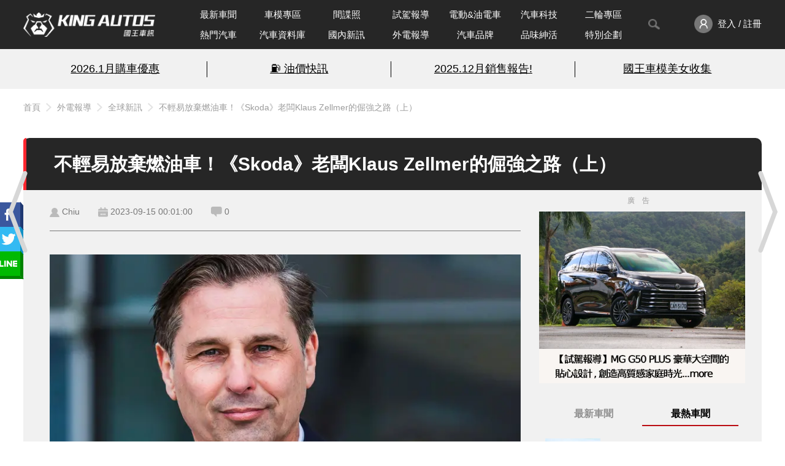

--- FILE ---
content_type: text/html; charset=UTF-8
request_url: https://www.kingautos.net/352089
body_size: 19210
content:
 <!DOCTYPE html>
<html lang="zh-TW">

<head>
            <title>不輕易放棄燃油車！《Skoda》老闆Klaus Zellmer的倔強之路（上）</title>
        <meta charset="UTF-8">
    <meta http-equiv="X-UA-Compatible" content="IE=edge">
    <meta name="viewport" content="width=device-width, initial-scale=1.0, minimum-scale=1">
    <meta name="keywords" content="汽車,試駕,跑車,房車,改裝,汽車配備,試車,賽車,車展,車評,汽車價格,汽車討論,汽車美容,cars,Auto">
    <meta name="description" content="近年在各車廠紛紛轉向電動車市場時，素有平民歐洲車之稱Skoda卻不著急作此決定，因為該車廠老闆認為，若能有客戶需要又能在法規允許的情況下，Skoda將持續提供汽油車給消費者選購。歐盟目前正積極推動各車廠，並要求在2035年停售所有燃油引擎車...">
    <link rel="shortcut icon" href="/images/favicon.ico">
            <meta property="fb:app_id" content="822495709255980" />
        <meta property="og:title" content="不輕易放棄燃油車！《Skoda》老闆Klaus Zellmer的倔強之路（上）" />
        <meta property="og:description" content="近年在各車廠紛紛轉向電動車市場時，素有平民歐洲車之稱Skoda卻不著急作此決定，因為該車廠老闆認為，若能有客戶需要又能在法規允許的情況下，Skoda將持續提供汽油車給消費者選購。歐盟目前正積極推動各車廠，並要求在2035年停售所有燃油引擎車..." />
        <meta property="og:url" content="https://www.kingautos.net/352089" />
        <meta property="og:image" content="https://img.kingautos.net/2023/37/3/qaCZn53F2qafpJ_Z1A.webp" />
        <link rel="canonical" href="https://www.kingautos.net/352089" />
        <link rel="stylesheet" href="/css/index.css?v=13">
            <link rel="stylesheet" href="/css/_single.css?v=4">
        <link rel="stylesheet" href="/css/popup-photo.css?v=2">
        <link rel="stylesheet" href="/css/plugins/slick.css">
    <link rel="stylesheet" href="/css/plugins/slick-theme.css">

        <link rel="stylesheet" href="/css/custom.css?v=1">
    <script src="https://ajax.googleapis.com/ajax/libs/jquery/3.6.0/jquery.min.js"></script>
    <script src="/js/index.js?v=11"></script>
            <script type="application/ld+json">
            {"@context":"https:\/\/schema.org","@type":"NewsArticle","headline":"\u4e0d\u8f15\u6613\u653e\u68c4\u71c3\u6cb9\u8eca\uff01\u300aSkoda\u300b\u8001\u95c6Klaus Zellmer\u7684\u5014\u5f37\u4e4b\u8def\uff08\u4e0a\uff09","image":["https:\/\/img.kingautos.net\/2023\/37\/3\/qaCZn53F2qafpJ_Z1A.webp"],"datePublished":"2023-09-15T00:01:00+08:00","dateModified":"2023-09-15T15:45:25+08:00","author":[{"@type":"Person","name":"Chiu","url":"https:\/\/www.kingautos.net\/post\/1717"}],"publisher":{"@type":"Organization","name":"\u570b\u738b\u8eca\u8a0a","url":"https:\/\/www.kingautos.net\/"},"isAccessibleForFree":true}        </script>
    </head>

<body>
                            <a href="/352133" title="上一則" class="prev_arw"></a>
                            <a href="/352117" title="下一則" class="next_arw"></a>
                <div class="wrap">
                    <div class="npbtn">
                                    <div class="page_prev">
                        <div class="pic_prev">
                            <a href="/352133" title="《Honda CR-V》保養項目公開｜國民好車不是叫假的">
                                <img src="https://images3.kingautos.net/2023/37/4/qaCZoMuRq6fQ1KOa1A-410x280.webp" title="《Honda CR-V》保養項目公開｜國民好車不是叫假的">
                                <span class="cover"></span>
                                <div class="prev_data">
                                    <span class="snp"></span>
                                    <p>《Honda CR-V》保養項目公開｜國民好車不是叫假的</p>
                                </div>
                            </a>
                        </div>
                    </div>
                                                    <div class="page_next">
                        <div class="pic_next" style="margin-right: -301px;">
                            <a href="/352117" title="這台車供不應求！《Toyota》增加產量仍須等車半年？">
                                <img src="https://images3.kingautos.net/2023/37/4/qaCZoKCVp6nR1JuboQ-410x280.webp" title="這台車供不應求！《Toyota》增加產量仍須等車半年？">
                                <span class="cover"></span>
                                <div class="next_data">
                                    <span class="snp"></span>
                                    <p>這台車供不應求！《Toyota》增加產量仍須等車半年？</p>
                                </div>
                            </a>
                        </div>
                    </div>
                            </div>
                <!-- header start -->
        <header>
            <div class="header-nav">
                <div class="header_inner container">
                    <div class="logo">
                        <a href="/" title="KING AUTOS">
                            <!-- <img src="/images/logo_pc.png" alt="logo"> -->
                        </a>
                    </div>
                    <nav class="menu">
                        <ul>
                            <li class="nav-wrapper">
                                <ul class="nav-list">
                                    <li class="menu_item ">
                                        <a href="/category/all">最新車聞</a>
                                    </li>
                                    <li class="menu_item">
                                        <a href="/category/auto_girl">車模專區</a>
                                    </li>
                                    <li class="menu_item ">
                                        <a href="/category/slideshow">間諜照</a>
                                    </li>
                                    <li class="menu_item ">
                                        <a href="/category/testdrive">試駕報導</a>
                                    </li>
                                    <li class="menu_item ">
                                        <a href="/category/electric">電動&油電車</a>
                                    </li>
                                                                            <li class="menu_item ">
                                            <a href="/category/technology">汽車科技</a>
                                        </li>
                                                                        <li class="menu_item ">
                                        <a href="/category/motobikes">二輪專區</a>
                                    </li>
                                    <li class="menu_item">
                                        <a href="/hot">熱門汽車</a>
                                    </li>
                                    <li class="menu_item ">
                                        <a href="/cardata">汽車資料庫</a>
                                    </li>
                                    <li class="menu_item ">
                                        <a href="/category/taiwan_hotpots">國內新訊</a>
                                    </li>
                                    <li class="menu_item ">
                                        <a href="/category/world_hotspots">外電報導</a>
                                    </li>
                                    <li class="menu_item ">
                                        <a href="/hot/brand">汽車品牌</a>
                                    </li>
                                    <li class="menu_item ">
                                        <a href="/category/about_life">品味紳活</a>
                                    </li>
                                    <li class="menu_item ">
                                        <a href="/category/special_projects">特別企劃</a>
                                    </li>
                                </ul>
                            </li>
                            <!--<li class="menu_item -->
                            <li>
                                <button id="toggleSearch"><img src="/images/search_gray_pc.png" /></button>
                                <div class="search-block">
                                    <div class="search-bar">
                                        <form action="/search">
                                            <input type="text" name="q" placeholder="Search" id="search_value">
                                            <button value="搜尋" type="submit" id="searchBtn"></button>
                                        </form>
                                        <a id="closeSearch" href="javascript:;"><img src="/images/icon-close-deep.svg" /></a>
                                    </div>
                                </div>
                            </li>
                            <li class="member-enter">
                                <a href="javascript:;" onclick="member_menu();">
                                    <img src="/images/member_pc.png" alt="">
                                                                            <span>登入 / 註冊</span>
                                                                    </a>
                                <ul class="member-menu" id="member_menu" style="display:none;">
                                    <li class="member-menu_item"><a href="/user/profiles">會員資料</a></li>
                                    <li class="member-menu_item"><a href="/user/article">我的文章</a></li>
                                    <li class="member-menu_item"><a href="javascript:;" onclick="logout();">登出</a></li>
                                </ul>
                            </li>
                        </ul>
                    </nav>
                </div>
            </div>
            <div class="words-bread">
                <div class="words-wrapper">
                    <div class="container top-words">
                        <!-- AD start -->
                        <div class="words-ad">
                            <ul><li><a href="/redirect.php?id=2729&c=index" target="_blank">2026.1月購車優惠</a></li><li><a href="/redirect.php?id=2727&c=index" target="_blank">⛽️ 油價快訊</a></li><li><a href="/redirect.php?id=2730&c=index" target="_blank">2025.12月銷售報告!</a></li><li class="n-border"><a href="/redirect.php?id=2711&c=index" target="_blank">國王車模美女收集</a></li></ul>
                        </div>
                        <!-- AD end -->
                    </div>
                </div>
                                    <div class="top-info">
                        <div class="top-info_inner container">
                            <div class="breadcrumb"><a href="/">首頁</a><a href="/category/world_hotspots">外電報導</a><a href="/category/global_news">全球新訊</a><a href="/352089">不輕易放棄燃油車！《Skoda》老闆Klaus Zellmer的倔強之路（上）</a></div>
                        </div>
                    </div>
                            </div>
        </header>
        <!-- header end -->    <link rel="stylesheet" href="/js/swiper.min.css">
    <style>
        .article_content table {
            border-left: 1px solid #5f5f5f;
            border-top: 1px solid #5f5f5f;
            width: 100%;
        }

        .article_content table tr td {
            border-right: 1px solid #5f5f5f;
            border-bottom: 1px solid #5f5f5f;
            height: 25px;
            vertical-align: middle;
            padding: 0 5px;
        }

        .cover {
            width: 100%;
            height: 168px;
            position: absolute;
            z-index: 1000;
            background-color: #1f1f1f;
            opacity: 0.8;
            box-sizing: border-box;
            overflow-y: hidden;
        }

        .cover .uploadarea {
            border: 2px dashed #ff0000;
            width: 100%;
            height: 100%;
            text-align: center;
            border-radius: 20px;
            color: #ebebeb;
        }

        #uploading_p {
            top: 45%;
            text-align: center;
        }
    </style>
    <script src="/js/swiper.min.js"></script>
    <script>
        $(document).ready(function() {
            var swiper = new Swiper('.swiper-container', {
                navigation: {
                    nextEl: '.swiper-button-next',
                    prevEl: '.swiper-button-prev',
                },
                pagination: {
                    el: '.swiper-pagination',
                    clickable: true
                }
            });
        });
    </script>
    <script async defer src="https://connect.facebook.net/zh_TW/sdk.js#xfbml=1&version=v17.0&appId=822495709255980&autoLogAppEvents=1"></script>

    <!-- popup-photo start -->
    <div class="popup-photo" style="display:none">
        <a href="javascript:;" class="btn_close" id="img_close" title="關閉視窗">關閉視窗</a>
        <div class="con">
            <!-- photo_left start -->
            <div class="photo_left">
                <!-- sitemaji_banner-w728 start -->
                <div class="sitemaji_banner-w728" id="ad115">
                </div>
                <!-- sitemaji_banner-w728 end -->
                <div class="photoBlock">
                    <div class="control-btn">
                        <a href="javascript:;" class="prev" title="上一張"></a>
                        <a href="javascript:;" class="next" title="下一張"></a>
                    </div>
                    <div class="photo">
                        <div class="info">
                            <h4></h4>
                            <span>5 / 9</span>
                        </div>
                        <img src="[data-uri]" title="" alt="">
                    </div>
                </div>
            </div>
            <!-- photo_left start -->

            <!-- photo_right start -->
            <div class="photo_right">
                <div class="ads" id="ad101"></div>
                <div class="ads" id="ad114"></div>
            </div>
            <!-- photo_left start -->
        </div>
    </div>
    <!-- popup-photo end -->

    <!-- main start -->
    <main>
        <div class="container">
                    </div>
        <div class="container">
            <section class="article-container">
                <div class="article_header">
                    <!--<div class="article-author_avatar">
                            <img src="/images/member/member_id_pc.png" />
                        </div>
                        <div class="article-author_info">
                            <span>作者：<a href="/post/1717">Chiu</a></span>
                        </div>
                        -->
                    <div>
                        <h1>不輕易放棄燃油車！《Skoda》老闆Klaus Zellmer的倔強之路（上）</h1>
                    </div>
                    <div class="shareteam" style="position: absolute; top: 110px;">
                        <a href="javascript:;" class="sharebtn"></a>
                        <ul class="shareList">
                            <li><a href="javascript:;" class="fb"></a></li>
                            <li><a href="javascript:;" class="twitter"></a></li>
                            <li><a href="javascript:;" class="lineShare"></a></li>
                        </ul>
                    </div>
                </div>
                <div class="article-container_outer">
                    <!-- ARTICLE MAIN start -->
                    <div class="article_main col-left">
                        <!--<div><h1>不輕易放棄燃油車！《Skoda》老闆Klaus Zellmer的倔強之路（上）</h1></div>-->
                        <div class="article_status">
                            <div class="article_info">
                                <div class="article_author_new"><a href="/post/1717">Chiu</a></div>
                                <div class="article_datetime">2023-09-15 00:01:00</div>
                                <div class="article_comments" onclick="location.href = '#c_anchor';" style="cursor: pointer;">0</div>
                            </div>
                            <div class="article_views">
                                &nbsp
                                <!--<div class="article_fontsize">
                                        <a class="article-fontsize_s active" href="javascript:;">A</a>
                                        <a class="article-fontsize_b" href="javascript:;">A<span>+</span></a>
                                    </div>-->
                            </div>
                        </div>
                                                <!-- ARTICLE CONTENT start -->
                        <div class="article_content">
                            <p><img src="https://images3.kingautos.net/2023/37/3/qaCZn53F2qafpJ_Z1A.webp" alt="Klaus Zellmer（圖片來源：Skoda)" /></p>
<p class="imgSource">Klaus Zellmer（圖片來源：Skoda)<br /><br /></p>
<p>近年在各車廠紛紛轉向電動車市場時，素有平民歐洲車之稱Skoda卻不著急作此決定，因為該車廠老闆認為，若能有客戶需要又能在法規允許的情況下，Skoda將持續提供汽油車給消費者選購。</p>
<p></p>
<p>歐盟目前正積極推動各車廠，並要求在2035年停售所有燃油引擎車款時，Skoda卻不想輕易放棄此ICE車型，該廠老闆Klaus Zellmer表示：「公司將在未來兩年內推出六款新電動汽車，後續還會推出更多電動汽車，目標是到2030 年其歐洲銷量的50%至70%是電動車。」</p>
<p></p>
<p>Klaus Zellmer也認為，不應該因電動車而輕易放棄汽油車：「雖歐盟曾表態2035年開始只能販售電動車，不過在這之前我們得做好計畫，消費者將根據充電基礎設施、心理、里程焦慮等因素做出決定，而作為汽車製造商就是得滿足此偏好，在準備好之前我們將不會停售汽油車。」</p>
<p></p>
<p><span style="color: #e03e2d;"><strong>延伸閱讀</strong></span></p>
<ul>
<li><span style="color: #e03e2d;"><strong>
<a href="https://www.kingautos.net/352098">不輕易放棄燃油車！《Skoda》老闆Klaus Zellmer的倔強之路（下）</a></strong></span></li>
</ul>
                            <script type="text/javascript" src="/i.php?sid=352089&t=p&_=1769164788"></script>
                        </div>

                        <!-- ARTICLE CONTENT end -->
                                                    <!-- ARTICLE TAGS start -->
                            <div class="article_tags">
                                <h4>文章關鍵字：</h4>
                                <div class="article-tag_list">
                                    <a class="article_tag" href="/tag/電動車">電動車</a><a class="article_tag" href="/tag/skoda">Skoda </a><a class="article_tag" href="/tag/klaus-zellmer">Klaus Zellmer</a><a class="article_tag" href="/tag/汽油車">汽油車</a>                                </div>
                            </div>
                            <!-- ARTICLE TAGS end -->
                                                <div class="article_actions">
                            <a class="article_action action_fb" href="https://www.facebook.com/kingautoz" target="_blank">
                                <img src="/images/icon-like.svg">加入粉絲團
                            </a>
                            <a class="article_action action_line" href="https://page.line.me/mmz7581l" target="_blank">
                                <img src="/images/icon-line-white.svg">加入好友
                            </a>
                            <a class="article_action action_ig" href="https://www.instagram.com/kingautos" target="_blank">
                                <img src="/images/icon-ig.svg">追蹤IG
                            </a>
                            <button class="article_action action_comment" onclick="scrollToComment()">
                                <img src="/images/icon-comment.svg">留言去
                            </button>
                        </div>
                        <div class="fbComments">
                            <div class="fb-comments" data-href="https://www.kingautos.net/352089" data-width="100%" data-numposts="5"></div>
                        </div>
                        <div class="ads">
                            <a href="/redirect.php?id=2740&c=index" target="_blank"><img src="https://images3.kingautos.net/up/2026/03/mpqalsmTx8THkcjGxpSXl9yTnJGR.webp" scrolling="no" border="0" alt="kingautos" title="kingautos"></a>                            <div class="a-text">廣告</div>
                        </div>
                        <div class="article_relate">
                            <div class="title section-title">
                                <h2>相關新聞推薦</h2>
                                <span>RELATED ARTICLES</span>
                            </div>
                            <div>
                                <ul class="relate-news">
                                                                            <li>
                                            <a href="/361562">
                                                <div class="news-preview"><img src="https://images3.kingautos.net/2025/06/6/qaLKpMrF2Kak1pzOnw-243x152.webp"></div>
                                                <div class="news-content">
                                                    <div>
                                                        <h5>Toyota日本推小改GR Corolla｜他國事務但依舊香</h5>
                                                    </div>
                                                </div>
                                            </a>
                                        </li>
                                                                            <li>
                                            <a href="/361830">
                                                <div class="news-preview"><img src="https://images3.kingautos.net/2025/09/1/qaLL0MyU19XTrJubnw-243x152.webp"></div>
                                                <div class="news-content">
                                                    <div>
                                                        <h5>為何Mercedes-Benz 依舊積極的想推出更入門的G-Class ?</h5>
                                                    </div>
                                                </div>
                                            </a>
                                        </li>
                                                                            <li>
                                            <a href="/365202">
                                                <div class="news-preview"><img src="https://images3.kingautos.net/2025/37/1/qaPL06DEqdihpZvNpA-243x152.webp"></div>
                                                <div class="news-content">
                                                    <div>
                                                        <h5>2025 IAA車展｜新世代《BMW i3》明年發表 外型與大改款3 Series就像同個模子印出來</h5>
                                                    </div>
                                                </div>
                                            </a>
                                        </li>
                                                                            <li>
                                            <a href="/364584">
                                                <div class="news-preview"><img src="https://images3.kingautos.net/2025/31/5/qaOh0ZjH2aeo2JzMog-243x152.webp"></div>
                                                <div class="news-content">
                                                    <div>
                                                        <h5>Lexus UX 全車系將全面停產，將由新世代 LBX 接棒品牌入門休旅角色</h5>
                                                    </div>
                                                </div>
                                            </a>
                                        </li>
                                                                            <li>
                                            <a href="/366881">
                                                <div class="news-preview"><img src="https://images3.kingautos.net/2026/03/1/qaSfopzFqdbTqJ-PoQ-243x152.webp"></div>
                                                <div class="news-content">
                                                    <div>
                                                        <h5>《Kia EV2》開創純電小休旅新標竿｜E-GMP平台新作 可跑448公里 具備V2L外部供電</h5>
                                                    </div>
                                                </div>
                                            </a>
                                        </li>
                                                                            <li>
                                            <a href="/363923">
                                                <div class="news-preview"><img src="https://images3.kingautos.net/2025/25/0/qaOeppmTrKvR1qTL1A-243x152.webp"></div>
                                                <div class="news-content">
                                                    <div>
                                                        <h5>《Nissan Murano》賣不動 暫時不改款</h5>
                                                    </div>
                                                </div>
                                            </a>
                                        </li>
                                                                            <li>
                                            <a href="/361149">
                                                <div class="news-preview"><img src="https://images3.kingautos.net/2025/03/1/qaKhosmWqdalqc-Mnw-243x152.webp"></div>
                                                <div class="news-content">
                                                    <div>
                                                        <h5>老車狂吼｜義式蠻牛Lamborghini Murciélago </h5>
                                                    </div>
                                                </div>
                                            </a>
                                        </li>
                                                                            <li>
                                            <a href="/362928">
                                                <div class="news-preview"><img src="https://images3.kingautos.net/2025/17/3/qaOZpqDHrqjTqp6cog-243x152.webp"></div>
                                                <div class="news-content">
                                                    <div>
                                                        <h5>和泰規劃導入中｜大改款《Lexus ES》更有旗艦車扮相 首次推出2.0升油電與電動車</h5>
                                                    </div>
                                                </div>
                                            </a>
                                        </li>
                                                                    </ul>
                            </div>
                        </div>
                        <!-- YOU MAY ALSO LIKE start -->
                        <section class="m-articles">
                            <div class="title section-title">
                                <h2>品牌相關文章</h2>
                                <span>RELATED ARTICLES</span>
                            </div>
                            <div>
                                <ul class="brand_relate">
                                                                            <li>
                                            <a href="/348683">
                                                <div class="news-preview"><img src="https://images3.kingautos.net/2023/01/09/l57DzZrNlqLGncSdmcKiv6a9rqyz-243x152.JPG"></div>
                                                <div class="news-content">
                                                    <div>
                                                        <h5>全台唯一10氣囊｜性能旅行車《Skoda Octavia Combi RS》159.9萬元起 房車同步登場 預計Q3交車</h5>
                                                    </div>
                                                </div>
                                            </a>
                                        </li>
                                                                            <li>
                                            <a href="/366367">
                                                <div class="news-preview"><img src="https://images3.kingautos.net/2025/50/2/qaScpciV19Wgq6GfoQ-243x152.webp"></div>
                                                <div class="news-content">
                                                    <div>
                                                        <h5>《Skoda》年式更新｜Kodiaq多通風椅 Superb自動停車</h5>
                                                    </div>
                                                </div>
                                            </a>
                                        </li>
                                                                            <li>
                                            <a href="/352582">
                                                <div class="news-preview"><img src="https://images3.kingautos.net/2023/40/4/qaCa05qTpdnT16KcpQ-243x152.webp"></div>
                                                <div class="news-content">
                                                    <div>
                                                        <h5>《Skoda Enyaq》歐洲更新年式｜馬力升級續航增長</h5>
                                                    </div>
                                                </div>
                                            </a>
                                        </li>
                                                                            <li>
                                            <a href="/364262">
                                                <div class="news-preview"><img src="https://images3.kingautos.net/2025/28/6/qaOgn8qR16rRqKDOnw-243x152.webp"></div>
                                                <div class="news-content">
                                                    <div>
                                                        <h5>《Skoda》新莊服務中心啟用 持續深耕台灣</h5>
                                                    </div>
                                                </div>
                                            </a>
                                        </li>
                                                                            <li>
                                            <a href="/359596">
                                                <div class="news-preview"><img src="https://images3.kingautos.net/2024/42/1/qaKZ0cqTrNnRpcyZ0g-243x152.webp"></div>
                                                <div class="news-content">
                                                    <div>
                                                        <h5>Škoda將Enyaq Coupé RS爆改成一台超帥賽車！同時非常環保</h5>
                                                    </div>
                                                </div>
                                            </a>
                                        </li>
                                                                            <li>
                                            <a href="/362729">
                                                <div class="news-preview"><img src="https://images3.kingautos.net/2025/15/0/qaLP0MrDpamfp5ucpg-243x152.webp"></div>
                                                <div class="news-content">
                                                    <div>
                                                        <h5>Skoda純電Kodiaq大棕熊來了！軸距有望突破3米 續航上看600公里</h5>
                                                    </div>
                                                </div>
                                            </a>
                                        </li>
                                                                            <li>
                                            <a href="/363262">
                                                <div class="news-preview"><img src="https://images3.kingautos.net/2025/20/4/qaObo5yYrq2lqZ_a0A-243x152.webp"></div>
                                                <div class="news-content">
                                                    <div>
                                                        <h5>Skoda推出小改款Enyaq RS性能版，打造最強純電性能休旅</h5>
                                                    </div>
                                                </div>
                                            </a>
                                        </li>
                                                                            <li>
                                            <a href="/360251">
                                                <div class="news-preview"><img src="https://images3.kingautos.net/2024/47/4/qaKc06CUqaeopZvPoA-243x152.webp"></div>
                                                <div class="news-content">
                                                    <div>
                                                        <h5>《Skoda Enyaq》台灣唯一170萬級距 續航里程超過600公里電動車</h5>
                                                    </div>
                                                </div>
                                            </a>
                                        </li>
                                                                    </ul>
                            </div>
                        </section>
                        <!-- YOU MAY ALSO LIKE end -->
                        <div class="article_functions">
                                                            <div class="article-functions_group functions-group_end">
                                                                    </div>
                                                    </div>
                        <!-- ARTICLE COMMENT start -->
                        <div class="article-comment_container">
                                                            <div id="article-comment_editor">
                                    <div class="cover d-none" id="file_holder">
                                        <div class="uploadarea" id="uploadarea">
                                            <p id="uploading_p">請將圖片拖曳至框線內</p>
                                        </div>
                                    </div>
                                    <div id="editor"></div><textarea id="html_code" style="display:none;"></textarea>
                                </div>
                                                        <div class="editors_btns">
                                <div class="article-functions_group">
                                    <a class="article-function_back" id="c_anchor" href="/category/global_news">
                                        <img src="/images/article_list/back_list@2x.png" />
                                        <span>全球新訊</span>
                                    </a>
                                </div>
                                                                    <div class="editors-btns_group">
                                        <!--<a class="editor_icon" href="javascript:;"><img src="/images/article_emoji.png" /></a>-->
                                        <!--<a class="editor_icon" href="javascript:;" onclick="check_img();"><img src="/images/article_image.png" /></a>-->
                                        <input type="file" id="img_upload" accept="image/*" onchange="uploadFile(this.files)" style="display:none;">
                                        <!--<a class="editor_icon" href="javascript:;"><label class="button" for="img_upload"><img src="/images/article_image.png" /></label></a>-->
                                        <a class="editor_submit btn btn-red" href="javascript:;" id="send_comment">送出</a>
                                    </div>
                                                            </div>
                                                            <div id="article-comment_textarea"></div>
                                                                                    </div>
                        <!-- ARTICLE COMMENT end -->
                    </div>
                    <!-- ARTICLE MAIN end -->
                    <aside class="col-right">
                        <div class="right-container">
                            <div class="ads">
                                <a href="/redirect.php?id=2740&c=index" target="_blank"><img src="https://images3.kingautos.net/up/2026/03/mpqalsmTx8THkcjGxpSXl9yTnJGR.webp" scrolling="no" border="0" alt="kingautos" title="kingautos"></a>                                <div class="a-text">廣告</div>
                            </div>

                            <!-- 新聞&討論 -->
                            <section class="article_h-topics live">
                                <div class="container">
                                    <div class="article-tabs">
                                        <label for="r_news">最新車聞</label>
                                        <label class="active" for="r_hotcars">最熱車聞</label>
                                                                            </div>
                                    <input type="radio" id="r_news" name="topics" />
                                    <input type="radio" id="r_hotcars" name="topics" checked />
                                                                        <div class="list-row" id="list_news">
                                        <div class="news-list">
                                            <ul class="news-list_content">
                                                                                                    <li>
                                                        <a href="/367069" target="_blank">
                                                            <div class="news-list_item">
                                                                <div class="news-list_img"><img src="https://images3.kingautos.net/2025/20/6/qaObpc2a2amgq8_f0Q-243x152.webp" /></div>
                                                                <div><span>美製車還沒來 國產車先降！《Hyundai Mufasa》降2萬 只比Corolla Cross貴5萬</span></div>
                                                            </div>
                                                        </a>
                                                    </li>
                                                                                                    <li>
                                                        <a href="/367066" target="_blank">
                                                            <div class="news-list_item">
                                                                <div class="news-list_img"><img src="https://images3.kingautos.net/2026/04/5/qaSgoZma1tWl1c6hoA-243x152.webp" /></div>
                                                                <div><span>《Ford》攜手Red Bull 目標2026 F1世界冠軍</span></div>
                                                            </div>
                                                        </a>
                                                    </li>
                                                                                                    <li>
                                                        <a href="/367063" target="_blank">
                                                            <div class="news-list_item">
                                                                <div class="news-list_img"><img src="https://images3.kingautos.net/2026/04/5/qaSgoZjC26vVpJ6hpw-243x152.webp" /></div>
                                                                <div><span>BMW M純電新紀元｜聲浪與動力工程大揭密</span></div>
                                                            </div>
                                                        </a>
                                                    </li>
                                                                                                    <li>
                                                        <a href="/367060" target="_blank">
                                                            <div class="news-list_item">
                                                                <div class="news-list_img"><img src="https://images3.kingautos.net/2026/04/5/qaSgoZfE2dnU16SZ0w-243x152.webp" /></div>
                                                                <div><span>《Porsche 992.2 GT3 RS》恐改用渦輪 GT家族界線越來越淡</span></div>
                                                            </div>
                                                        </a>
                                                    </li>
                                                                                                    <li>
                                                        <a href="/367057" target="_blank">
                                                            <div class="news-list_item">
                                                                <div class="news-list_img"><img src="https://images3.kingautos.net/2026/04/5/qaSgoM3CpqSk1Z_gnw-243x152.webp" /></div>
                                                                <div><span>力抗RAV4！小改款《Nissan X-Trail》現身台灣 最快上半年上市</span></div>
                                                            </div>
                                                        </a>
                                                    </li>
                                                                                                    <li>
                                                        <a href="/367055" target="_blank">
                                                            <div class="news-list_item">
                                                                <div class="news-list_img"><img src="https://images3.kingautos.net/2026/04/5/qaSgoMyX1q2lp9HKow-243x152.webp" /></div>
                                                                <div><span>台灣獨有！車美仕推出《Toyota RAV4》後排娛樂系統...等配備</span></div>
                                                            </div>
                                                        </a>
                                                    </li>
                                                                                                    <li>
                                                        <a href="/367002" target="_blank">
                                                            <div class="news-list_item">
                                                                <div class="news-list_img"><img src="https://images3.kingautos.net/2026/04/2/qaSf1JiapqinpdHMpw-243x152.webp" /></div>
                                                                <div><span>Mazda 在歐洲電動車戰場的轉彎：6e意外成了吸客新王牌</span></div>
                                                            </div>
                                                        </a>
                                                    </li>
                                                                                                    <li>
                                                        <a href="/367054" target="_blank">
                                                            <div class="news-list_item">
                                                                <div class="news-list_img"><img src="https://images3.kingautos.net/2026/04/5/qaSgoMuTpaSkpKHPnw-243x152.webp" /></div>
                                                                <div><span>《Ford》收購Suzuki工廠 深化泰國製造佈局 打造東南亞戰略出口樞紐｜泰國東部經濟走廊發酵？！</span></div>
                                                            </div>
                                                        </a>
                                                    </li>
                                                                                                    <li>
                                                        <a href="/367052" target="_blank">
                                                            <div class="news-list_item">
                                                                <div class="news-list_img"><img src="https://images3.kingautos.net/2026/04/4/qaSgoJeV162nqM6ZpA-243x152.webp" /></div>
                                                                <div><span>時尚潮流｜木村拓哉 代言 OWNDAYS 多焦點眼鏡　顛覆老花眼鏡顯老印象、視力顏值一次到位</span></div>
                                                            </div>
                                                        </a>
                                                    </li>
                                                                                                    <li>
                                                        <a href="/367046" target="_blank">
                                                            <div class="news-list_item">
                                                                <div class="news-list_img"><img src="https://images3.kingautos.net/2026/04/4/qaSgn82aq6XRqJufoQ-243x152.webp" /></div>
                                                                <div><span>世界紀錄駛入台北街頭！Mercedes-AMG CONCEPT GT XX 驚喜閃現 性能新次元特展週末登陸松菸</span></div>
                                                            </div>
                                                        </a>
                                                    </li>
                                                                                            </ul>
                                        </div>
                                    </div>
                                    <div class="list-row" id="list_hotcars">
                                        <div class="news-list">
                                            <ul class="news-list_content">
                                                                                                    <li>
                                                        <a href="/366954" target="_blank">
                                                            <div class="news-list_item">
                                                                <div class="news-list_img"><img src="https://images3.kingautos.net/2026/03/4/qaSfp5fCpaan1Zuapw-243x152.webp" /></div>
                                                                <div><span>真的不無聊！《Ford Mustang Dark Horse SC》V8機增 爽榨815匹馬力</span></div>
                                                            </div>
                                                        </a>
                                                    </li>
                                                                                                    <li>
                                                        <a href="/366815" target="_blank">
                                                            <div class="news-list_item">
                                                                <div class="news-list_img"><img src="https://images3.kingautos.net/2026/02/4/qaSe1JmS19XSp6PN0w-243x152.webp" /></div>
                                                                <div><span>價格再往上推，本田 Civic Type R 正式跨過「性能信仰稅」門檻的一年</span></div>
                                                            </div>
                                                        </a>
                                                    </li>
                                                                                                    <li>
                                                        <a href="/366945" target="_blank">
                                                            <div class="news-list_item">
                                                                <div class="news-list_img"><img src="https://images3.kingautos.net/2026/03/4/qaSfpp_R26mopdCgng-243x152.webp" /></div>
                                                                <div><span>六代《Toyota RAV4》旗艦版試駕報導｜配備最有誠意 油耗最優異</span></div>
                                                            </div>
                                                        </a>
                                                    </li>
                                                                                                    <li>
                                                        <a href="/366902" target="_blank">
                                                            <div class="news-list_item">
                                                                <div class="news-list_img"><img src="https://images3.kingautos.net/2026/03/2/qaSfo8mV2KjUo6Scpg-243x152.webp" /></div>
                                                                <div><span>間接判油車死刑？！Honda明年換新廠徽 不包含油車</span></div>
                                                            </div>
                                                        </a>
                                                    </li>
                                                                                                    <li>
                                                        <a href="/366888" target="_blank">
                                                            <div class="news-list_item">
                                                                <div class="news-list_img"><img src="https://images3.kingautos.net/2026/03/1/qaSfoqDEqKjVpNHLoQ-243x152.webp" /></div>
                                                                <div><span>魂動美學的新經典！《Mazda》全新Navy Blue Mica車色 大改款CX-5領銜導入</span></div>
                                                            </div>
                                                        </a>
                                                    </li>
                                                                                                    <li>
                                                        <a href="/367001" target="_blank">
                                                            <div class="news-list_item">
                                                                <div class="news-list_img"><img src="https://images3.kingautos.net/2026/04/2/qaSf1JiUrq2j2Jyfnw-243x152.webp" /></div>
                                                                <div><span>多連桿太複雜！《Porsche》葉片彈簧懸吊專利圖曝光</span></div>
                                                            </div>
                                                        </a>
                                                    </li>
                                                                                                    <li>
                                                        <a href="/366908" target="_blank">
                                                            <div class="news-list_item">
                                                                <div class="news-list_img"><img src="https://images3.kingautos.net/2026/03/2/qaSfo83Eq6jS1dDPoQ-243x152.webp" /></div>
                                                                <div><span>大改款Toyota RAV4降價上市 首搭 TSS 4.0、五代油電系統 智聯科技全面武裝</span></div>
                                                            </div>
                                                        </a>
                                                    </li>
                                                                                                    <li>
                                                        <a href="/366971" target="_blank">
                                                            <div class="news-list_item">
                                                                <div class="news-list_img"><img src="https://images3.kingautos.net/2026/03/0/qaSf0cyapqSmqp7Mpw-243x152.webp" /></div>
                                                                <div><span>中國人不買了！《Porsche》全球銷量16年來最大下滑</span></div>
                                                            </div>
                                                        </a>
                                                    </li>
                                                                                                    <li>
                                                        <a href="/366961" target="_blank">
                                                            <div class="news-list_item">
                                                                <div class="news-list_img"><img src="https://images3.kingautos.net/2026/03/5/qaSfz5nEpqrQqaKaoQ-243x152.webp" /></div>
                                                                <div><span>要大改款了？！中國《Honda Fit》只賣限量煥新版 約台幣30萬</span></div>
                                                            </div>
                                                        </a>
                                                    </li>
                                                                                                    <li>
                                                        <a href="/366865" target="_blank">
                                                            <div class="news-list_item">
                                                                <div class="news-list_img"><img src="https://images3.kingautos.net/2026/02/6/qaSfn82R26ah1tGd0Q-243x152.webp" /></div>
                                                                <div><span>18 年後得利卡再進化，Mitsubishi Delica D:5 用更硬派的外型與科技，證明露營神車還沒打算退休</span></div>
                                                            </div>
                                                        </a>
                                                    </li>
                                                                                            </ul>
                                        </div>
                                    </div>
                                                                        <a class="aside-more-cars" href="/category/all">更多車聞&nbsp;&gt;</a>
                                </div>
                            </section>
                            <!--
                            <section class="aside-hot-cars">
                                <div class="title red-line">
                                    <h2>熱門汽車</h2>
                                    <span>HOT CAR</span>
                                </div>
                                <ol>
                                                                    </ol>
                                <a class="aside-more-cars" href="/hot">更多汽車&nbsp;&gt;</a>
                            </section>
                                    -->
                            <section class="aside-brands">
                                <div class="title red-line">
                                    <h2>品牌文章</h2>
                                    <span>BRAND</span>
                                </div>
                                <ul class="brands">
                                    <li class="brand">
<a href="/article/acura">
<img src="/images/mark/acura.webp" alt="Acura"/>
<span>Acura</span>
</a>
</li>
<li class="brand">
<a href="/article/alfa-romeo">
<img src="/images/mark/alfa-romeo.webp" alt="Alfa-Romeo"/>
<span>Alfa-Romeo</span>
</a>
</li>
<li class="brand">
<a href="/article/aston-martin">
<img src="/images/mark/aston-martin.webp" alt="Aston-Martin"/>
<span>Aston-Martin</span>
</a>
</li>
<li class="brand">
<a href="/article/audi">
<img src="/images/mark/audi.webp" alt="Audi"/>
<span>Audi</span>
</a>
</li>
<li class="brand">
<a href="/article/bentley">
<img src="/images/mark/bentley.webp" alt="Bentley"/>
<span>Bentley</span>
</a>
</li>
<li class="brand">
<a href="/article/bmw">
<img src="/images/mark/bmw.webp" alt="BMW"/>
<span>BMW</span>
</a>
</li>
<li class="brand">
<a href="/article/bugatti">
<img src="/images/mark/bugatti.webp" alt="Bugatti"/>
<span>Bugatti</span>
</a>
</li>
<li class="brand">
<a href="/article/cadillac">
<img src="/images/mark/cadillac.webp" alt="Cadillac"/>
<span>Cadillac</span>
</a>
</li>
<li class="brand">
<a href="/article/chevrolet">
<img src="/images/mark/chevrolet.webp" alt="Chevrolet"/>
<span>Chevrolet</span>
</a>
</li>
<li class="brand">
<a href="/article/chrysler">
<img src="/images/mark/chrysler.webp" alt="Chrysler"/>
<span>Chrysler</span>
</a>
</li>
<li class="brand">
<a href="/article/citroen">
<img src="/images/mark/citroen.webp" alt="Citroen"/>
<span>Citroen</span>
</a>
</li>
<li class="brand">
<a href="/article/cmc">
<img src="/images/mark/cmc.webp" alt="CMC"/>
<span>CMC</span>
</a>
</li>
<li class="brand">
<a href="/article/daihatsu">
<img src="/images/mark/daihatsu.webp" alt="Daihatsu"/>
<span>Daihatsu</span>
</a>
</li>
<li class="brand">
<a href="/article/dodge">
<img src="/images/mark/dodge.webp" alt="Dodge"/>
<span>Dodge</span>
</a>
</li>
<li class="brand">
<a href="/article/ds">
<img src="/images/mark/ds.webp" alt="DS"/>
<span>DS</span>
</a>
</li>
<li class="brand">
<a href="/article/ferrari">
<img src="/images/mark/ferrari.webp" alt="Ferrari"/>
<span>Ferrari</span>
</a>
</li>
<li class="brand">
<a href="/article/fiat">
<img src="/images/mark/fiat.webp" alt="Fiat"/>
<span>Fiat</span>
</a>
</li>
<li class="brand">
<a href="/article/ford">
<img src="/images/mark/ford.webp" alt="Ford"/>
<span>Ford</span>
</a>
</li>
<li class="brand">
<a href="/article/hino">
<img src="/images/mark/hino.webp" alt="Hino"/>
<span>Hino</span>
</a>
</li>
<li class="brand">
<a href="/article/honda">
<img src="/images/mark/honda.webp" alt="Honda"/>
<span>Honda</span>
</a>
</li>
<li class="brand">
<a href="/article/hyundai">
<img src="/images/mark/hyundai.webp" alt="Hyundai"/>
<span>Hyundai</span>
</a>
</li>
<li class="brand">
<a href="/article/infiniti">
<img src="/images/mark/infiniti.webp" alt="Infiniti"/>
<span>Infiniti</span>
</a>
</li>
<li class="brand">
<a href="/article/isuzu">
<img src="/images/mark/isuzu.webp" alt="Isuzu"/>
<span>Isuzu</span>
</a>
</li>
<li class="brand">
<a href="/article/jaguar">
<img src="/images/mark/jaguar.webp" alt="Jaguar"/>
<span>Jaguar</span>
</a>
</li>
<li class="brand">
<a href="/article/jeep">
<img src="/images/mark/jeep.webp" alt="Jeep"/>
<span>Jeep</span>
</a>
</li>
<li class="brand">
<a href="/article/kia">
<img src="/images/mark/kia.webp" alt="Kia"/>
<span>Kia</span>
</a>
</li>
<li class="brand">
<a href="/article/koenigsegg">
<img src="/images/mark/koenigsegg.webp" alt="Koenigsegg"/>
<span>Koenigsegg</span>
</a>
</li>
<li class="brand">
<a href="/article/lamborghini">
<img src="/images/mark/lamborghini.webp" alt="Lamborghini"/>
<span>Lamborghini</span>
</a>
</li>
<li class="brand">
<a href="/article/land-rover">
<img src="/images/mark/land-rover.webp" alt="Land-Rover"/>
<span>Land-Rover</span>
</a>
</li>
<li class="brand">
<a href="/article/lexus">
<img src="/images/mark/lexus.webp" alt="Lexus"/>
<span>Lexus</span>
</a>
</li>
<li class="brand">
<a href="/article/lotus">
<img src="/images/mark/lotus.webp" alt="Lotus"/>
<span>Lotus</span>
</a>
</li>
<li class="brand">
<a href="/article/luxgen">
<img src="/images/mark/luxgen.webp" alt="Luxgen"/>
<span>Luxgen</span>
</a>
</li>
<li class="brand">
<a href="/article/maserati">
<img src="/images/mark/maserati.webp" alt="Maserati"/>
<span>Maserati</span>
</a>
</li>
<li class="brand">
<a href="/article/mazda">
<img src="/images/mark/mazda.webp" alt="Mazda"/>
<span>Mazda</span>
</a>
</li>
<li class="brand">
<a href="/article/mclaren">
<img src="/images/mark/mclaren.webp" alt="McLaren"/>
<span>McLaren</span>
</a>
</li>
<li class="brand">
<a href="/article/mercedes-benz">
<img src="/images/mark/mercedes-benz.webp" alt="Mercedes-Benz"/>
<span>Mercedes-Benz</span>
</a>
</li>
<li class="brand">
<a href="/article/mg">
<img src="/images/mark/mg.webp" alt="MG"/>
<span>MG</span>
</a>
</li>
<li class="brand">
<a href="/article/mini">
<img src="/images/mark/mini.webp" alt="Mini"/>
<span>Mini</span>
</a>
</li>
<li class="brand">
<a href="/article/mitsubishi">
<img src="/images/mark/mitsubishi.webp" alt="Mitsubishi"/>
<span>Mitsubishi</span>
</a>
</li>
<li class="brand">
<a href="/article/nissan">
<img src="/images/mark/nissan.webp" alt="Nissan"/>
<span>Nissan</span>
</a>
</li>
<li class="brand">
<a href="/article/opel">
<img src="/images/mark/opel.webp" alt="Opel"/>
<span>Opel</span>
</a>
</li>
<li class="brand">
<a href="/article/peugeot">
<img src="/images/mark/peugeot.webp" alt="Peugeot"/>
<span>Peugeot</span>
</a>
</li>
<li class="brand">
<a href="/article/porsche">
<img src="/images/mark/porsche.webp" alt="Porsche"/>
<span>Porsche</span>
</a>
</li>
<li class="brand">
<a href="/article/ram">
<img src="/images/mark/ram.webp" alt="RAM"/>
<span>RAM</span>
</a>
</li>
<li class="brand">
<a href="/article/renault">
<img src="/images/mark/renault.webp" alt="Renault"/>
<span>Renault</span>
</a>
</li>
<li class="brand">
<a href="/article/rolls-royce">
<img src="/images/mark/rolls-royce.webp" alt="Rolls-Royce"/>
<span>Rolls-Royce</span>
</a>
</li>
<li class="brand">
<a href="/article/seat">
<img src="/images/mark/seat.webp" alt="Seat"/>
<span>Seat</span>
</a>
</li>
<li class="brand">
<a href="/article/skoda">
<img src="/images/mark/skoda.webp" alt="skoda"/>
<span>skoda</span>
</a>
</li>
<li class="brand">
<a href="/article/smart">
<img src="/images/mark/smart.webp" alt="Smart"/>
<span>Smart</span>
</a>
</li>
<li class="brand">
<a href="/article/ssangyong">
<img src="/images/mark/ssangyong.webp" alt="SsangYong"/>
<span>SsangYong</span>
</a>
</li>
<li class="brand">
<a href="/article/subaru">
<img src="/images/mark/subaru.webp" alt="Subaru"/>
<span>Subaru</span>
</a>
</li>
<li class="brand">
<a href="/article/suzuki">
<img src="/images/mark/suzuki.webp" alt="Suzuki"/>
<span>Suzuki</span>
</a>
</li>
<li class="brand">
<a href="/article/tesla">
<img src="/images/mark/tesla.webp" alt="Tesla"/>
<span>Tesla</span>
</a>
</li>
<li class="brand">
<a href="/article/toyota">
<img src="/images/mark/toyota.webp" alt="Toyota"/>
<span>Toyota</span>
</a>
</li>
<li class="brand">
<a href="/article/volkswagen">
<img src="/images/mark/volkswagen.webp" alt="Volkswagen"/>
<span>Volkswagen</span>
</a>
</li>
<li class="brand">
<a href="/article/volvo">
<img src="/images/mark/volvo.webp" alt="Volvo"/>
<span>Volvo</span>
</a>
</li>
<li class="brand">
<a href="/article/vwcv">
<img src="/images/mark/vwcv.webp" alt="VWCV"/>
<span>VWCV</span>
</a>
</li>
                                </ul>
                            </section>

                            <div class="ads">
                                <a href="/redirect.php?id=2752&c=index" target="_blank"><img src="https://images3.kingautos.net/up/2026/03/mpqamsqUmpGUxZaZxZSXl9yTnJGS.webp" scrolling="no" border="0" alt="kingautos" title="kingautos"></a>                                <div class="a-text">廣告</div>
                            </div>
                            <!-- fb嵌入 -->
                            <div class="aside-fb">
                                <div id="fb-root"></div>
                                <script async defer crossorigin="anonymous" src="https://connect.facebook.net/zh_TW/sdk.js#xfbml=1&version=v15.0&appId=1222826824901735&autoLogAppEvents=1" nonce="KZcxKb8u"></script>
                                <div class="fb-page" data-href="https://www.facebook.com/kingautoz/" data-tabs="timeline" data-width="336" data-height="470" data-small-header="false" data-adapt-container-width="true" data-hide-cover="false" data-show-facepile="true">
                                    <blockquote cite="https://www.facebook.com/kingautoz/" class="fb-xfbml-parse-ignore"><a href="https://www.facebook.com/kingautoz/">KingAutos 國王車訊</a></blockquote>
                                </div>
                            </div>
                        </div>
                    </aside>
                    <!--
                        <div class="article_rank col-right">
                            <div class="right-container">
                                <div class="ads">
                                                                        <div class="a-text">廣告</div>
                                </div>
                            </div>
                        </div>1
                                                -->
                </div>
            </section>
        </div>
    </main>
    <!-- main end -->
            <script src="/js/plugins/tinymce/tinymce.min.js"></script>
        <script src="/js/image_upload.js"></script>
        <script>
        var img_arr = [];
        $('.article_content > p > img').each(function() {
            img_arr.push({
                "path": this.src,
                "info": this.alt
            });
        });
        var now_i = 0;
        var ad_counter = 0;
        $('.article_content > p > img').click(function() {
            let i = $(this).index('.article_content > p > img');
            now_i = i;
            show_popup(i);
            $('.popup-photo').show();
            $('body').addClass('popShow');
        });
        $('#img_close').click(function() {
            $('.popup-photo').hide();
            $('body').removeClass('popShow');
            $('.photo img').prop('src', '');
            $('#ad101,#ad114,#ad115').html('');
            ad_counter = 0;
        });
        $('.prev').click(function() {
            now_i = (now_i == 0) ? (img_arr.length - 1) : (now_i - 1);
            show_popup(now_i);
        });
        $('.next').click(function() {
            now_i = (now_i == (img_arr.length - 1)) ? 0 : (now_i + 1);
            show_popup(now_i);
        });

        function show_popup(i) {
            $('.photo img').prop('src', img_arr[i].path);
            if (img_arr[i].info == '') {
                $('.photo > .info > h4').hide();
            } else {
                $('.photo > .info > h4').show();
                $('.photo > .info > h4').text(img_arr[i].info);
            }
            $('.photo > .info > span').text((i + 1) + ' / ' + img_arr.length);

            ad_counter++;
            if (ad_counter % 5 == 1 && window.innerWidth >= 1050) {
                $('#ad101').html('<iframe src="/ad.php?adid=101" width="336" height="280" frameborder="0" scrolling="no"></iframe><div class="a-text">廣告</div>');
                $('#ad114').html('<iframe src="/ad.php?adid=114" width="300" height="600" frameborder="0" scrolling="no"></iframe>');
                $('#ad115').html('<iframe src="/ad.php?adid=115" width="728" height="90" frameborder="0" scrolling="no"></iframe><div class="a-text">廣告</div>');
                ad_counter = 1;
            }
        }

        var editorDrag = false;
        $(function() {
            $(window).bind("mouseup", function(event) {
                $("#file_holder").css("display", "none");
                editorDrag = false;
            });

            $(document).bind("dragstart", function(event) {
                editorDrag = true;
            });

            $(document).bind("dragend", function(event) {
                editorDrag = false;
            });

            if (typeof document.body != "undefined") {
                document.body.ondragenter = function(event) {
                    onDragEnter(event);
                }
            }
        });

        function onDragEnter(event) {
            if (editorDrag) return false;
            $("#file_holder").removeClass("d-none");
            $("#file_holder").css("display", "block");
        };
        var DATA = {
            "sid": 352089,
            "contents": ''
        }
                                var toolbar = 'upimg forecolor backcolor removeformat fontsizeselect formatselect | superscript subscript charmap emoticons';
                        //var toolbar = false;
                        var editor = {};
            tinymce.init({
                selector: '#editor',
                language: 'zh_TW',
                height: '168px',
                width: '100%',
                placeholder: "回應文章...",
                branding: false, //禁用選單列
                menubar: false,
                statusbar: false,
                contextmenu: '',
                toolbar: toolbar,
                toolbar_location: 'bottom',
                block_formats: '段落=p; 標題1=h1; 標題2=h2; 標題3=h3; 引用=blockquote;',
                content_style: "blockquote { font-size: 14px; color: #9D9D9D; }",
                fontsize_formats: '8pt 10pt 12pt 14pt 16pt 18pt 24pt 36pt',
                plugins: "paste charmap emoticons",
                end_container_on_empty_block: true,
                paste_as_text: true,
                setup: function(editor) {
                    editor.ui.registry.addButton('upimg', {
                        icon: 'image',
                        tooltip: '上傳圖片',
                        onAction: function(_) {
                            check_img();
                        }
                    });
                },
                init_instance_callback: function(ed) {
                    ed.contentDocument.addEventListener("dragenter", function(event) {
                        onDragEnter(event);
                    });
                    editor = tinymce.activeEditor;
                    /*editor.on('focus', function(e) {
                        if(auth_token.length == 0){
                            controlModal("login_modal", true);
                            return;
                        }
                    });*/
                }
            });

            $('#send_comment').click(function() {
                /*if(auth_token.length == 0){
                    controlModal("login_modal", true);
                    return;
                }*/
                $(this)[0].disabled = true;
                //$('.error_msg').hide();
                /*if (editMode == "source") {
                    parseToPreview($("#html_code")[0].value);
                }*/
                var text = editor.getContent();
                var t2 = text.replace(/<p>(((?!<\/p>).)*)<\/p>/g, "$1\r\n");
                var t3 = t2.replace(/(<\/pre>|<\/h1>|<\/h2>|<\/h3>|<\/h4>|<\/h5>|<\/h6>|<\/address>|<\/blockquote>)/g, "$1\r\n");
                var code = t3.replace(/(<\/script>)/g, "$1\r\n");
                DATA.contents = code;
                var error = '';
                if (DATA.contents.length == 0) {
                    error += '請輸入回應內容\n';
                }
                if (error == '') {
                    DATA.Auth = auth_token;
                    $.post('/api_route', {
                        'act': 'reply',
                        'data': JSON.stringify(DATA)
                    }, function(result) {
                        if (result.errors != undefined) {
                            if (result.errors != '') {
                                alert(result.errors);
                                $(this)[0].disabled = false;
                            }
                        } else {
                            alert('回應成功');
                            location.reload();
                        }
                    }, 'json');
                } else {
                    $(this)[0].disabled = false;
                    alert(error);
                }
            });

            $('.article-commnet_quote').click(function() {
                /*if(auth_token.length == 0){
                    controlModal("login_modal", true);
                    return;
                }else{*/
                /*var mname = $(this).parent().parent().children('.article-comment_info').children('.article-comment_user').children('.article-comment_user').children('span').html();
                var quote = "<p>" + mname + "：</p>" + $(this).parent().parent().children('.article-comment_content').html();
                editor.setContent("<blockquote>"+quote+"</blockquote><p></p>");*/
                //document.getElementById("editor").scrollIntoView();
                $.post('/api_route', {
                    'act': 'quote_reply',
                    'data': JSON.stringify({
                        rid: $(this).data('rid')
                    })
                }, function(response) {
                    if (response.status) {
                        $("#html_code").val(response.content);
                        var text2 = $("#html_code").val().split("\n");
                        var text3 = [];
                        $(text2).each(function(idx, item) {
                            if (!/[\w\=\"\%\<\>\/\s]*>$/.test(item)) {
                                if (!/^<blockquote>/.test(item)) {
                                    item = "<p>" + item + "</p>";
                                }
                            }
                            if (item != "<p></p>") {
                                text3.push(item);
                            }
                        });
                        var text4 = text3.join("\n");
                        editor.setContent(text4 + "<p></p>");
                    }
                }, 'json');
                //}
            });

            function check_img() {
                /*if(auth_token.length == 0){
                    controlModal("login_modal", true);
                    return;
                }*/
                if (/<img[\w$-\/:-?{-~!"^_`\[\]#\s]*\/>/.test(editor.getContent())) {
                    alert('只能上傳一張圖片');
                } else {
                    $('#img_upload').trigger('click');
                }
            }

            function uploadFile(files) {
                if (files[0] != undefined) {
                    var url = '/api_route';
                    var xhr = new XMLHttpRequest();
                    var formData = new FormData();
                    xhr.open('POST', url, true);

                    xhr.addEventListener('readystatechange', function(e) {
                        if (xhr.readyState == 4 && xhr.status == 200) {
                            // Done. Inform the user
                            var response = JSON.parse(xhr.response);
                            if (response.list != undefined) {
                                $.each(response.list, function(idx, item) {
                                    editor.execCommand("mceInsertContent", false, '<p><img src="' + item.url + '"/></p>');
                                });
                            } else if (response.error != undefined) {
                                alert(response.error);
                            } else {
                                alert('上傳失敗');
                            }
                        } else if (xhr.readyState == 4 && xhr.status != 200) {
                            // Error. Inform the user
                        }
                    });

                    formData.append('file', files[0]);
                    formData.append('data', '{"reply":true}');
                    formData.append('act', 'img_upload');
                    xhr.send(formData);
                }
            }
        
        function changeFontSize(event) {
            event.preventDefault();
            $('.fontsize a').removeClass('active');
            console.log(event.data.fnum);
            switch (event.data.fnum) {
                case 1:
                    $('.fontsize a.font_s').addClass('active');
                    $('.article').removeClass('fontm');
                    $('.article').removeClass('fontb');
                    break;
                case 2:
                    $('.fontsize a.font_m').addClass('active');
                    $('.article').removeClass('fontb');
                    $('.article').addClass('fontm');
                    break;
                case 3:
                    $('.fontsize a.font_b').addClass('active');
                    $('.article').removeClass('fontm');
                    $('.article').addClass('fontb');
                    break;
            }
        }

        var pathname = location.pathname;
        var shareurl = encodeURIComponent('https://www.kingautos.net' + pathname);

        $('.fb').click(function() {
            window.open('https://www.facebook.com/sharer/sharer.php?u=' + shareurl, 'fb', 'height=450, width=680, top=0, left=0, toolbar=no, menubar=no, scrollbars=no, resizable=no,location=no, status=no');
        });

        $('.twitter').click(function() {
            window.open('http://www.twitter.com/share?url=' + shareurl, 'twitter', 'height=450, width=680, top=0, left=0, toolbar=no, menubar=no, scrollbars=no, resizable=no,location=no, status=no');
        });

        $('.lineShare').click(function() {
            window.open('https://lineit.line.me/share/ui?url=' + shareurl + '&text=國王車訊 KingAutos 文章分享', '_blank', 'height=400, width=680, top=0, left=0, toolbar=no, menubar=no, scrollbars=no, resizable=no,location=no, status=no');
        });
        $(function() {
            var clipboard = new ClipboardJS('#copy_link');

            clipboard.on('success', function(e) {
                alert('複製成功');
                e.clearSelection();
            });

            /*clipboard.on('error', function(e) {
                alert('複製失敗');
            });*/
        });

        function scrollToComment() {
            $('html, body').animate({
                scrollTop: $(".article_functions").offset().top - 140
            }, 500);
        }
    </script><!-- cookieAlert -->
        <!-- <div class="cookieAlert">
            <a href="https://www.kingautos.net/privacy">為提供您更多優質的內容，本網站使用cookies分析技術。若繼續閱覽本網站內容，即表示您同意我們使用cookies，關於更多cookies資訊請閱讀我們的隱私權政策與使用條款。</a>
            <a href="javascript:closecd();gaevent('首頁','COOKIE','i know');">我知道了</a>
        </div> -->
        <!-- footer start -->
        <footer class="footer">
            <div class="container">
              <div class="footerContent">
                <div class="hotkey" style="background-color: rgba(255, 255, 255, 0.04);">
                    <p>熱門關鍵字:</p>
                    <div class="keyword">
                      <!-- key1~5種等級 1字最小 5字最大 -->
                        <a href="/tag/敞篷車" class="key1" title="敞篷車">敞篷車</a>
                        <a href="/tag/輪胎" class="key2" title="輪胎">輪胎</a>
                        <a href="/tag/賽車" class="key1" title="賽車">賽車</a>
                        <a href="/tag/輪圈" class="key2" title="輪圈">輪圈</a>
                        <a href="/category/testdrive" class="key5" title="國王試駕">國王試駕</a>
                        <a href="/tag/改裝" class="key2" title="改裝">改裝</a>
                        <a href="/tag/SUV" class="key3" title="SUV">SUV</a>
                        <a href="/tag/RV" class="key3" title="RV">RV</a>
                        <a href="/tag/MPV" class="key3" title="MPV">MPV</a>
                        <a href="/category/about_life" class="key5" title="品味紳活">品味紳活</a>
                        <a href="/category/domestic_cars" class="key1" title="國產車">國產車</a>
                        <a href="/tag/試駕" class="key1" title="試駕">試駕</a>
                        <a href="/tag/機械增壓" class="key3" title="機械增壓">機械增壓</a>
                        <a href="/tag/車展" class="key3" title="車展">車展</a>
                        <a href="/tag/渦輪增壓" class="key1" title="渦輪增壓">渦輪增壓</a>
                        <a href="/tag/STI" class="key3" title="STI">STI</a>
                        <a href="/tag/限量" class="key3" title="限量">限量</a>
                        <a href="/category/taiwan_hotpots" class="key5" title="國內新訊">國內新訊</a>
                        <a href="/tag/性能" class="key5" title="性能">性能</a>
                        <a href="/tag/F1" class="key1" title="F1">F1</a>
                        <a href="/category/domestic_cars" class="key1" title="國產">國產</a>
                        <a href="/category/imported_cars" class="key3" title="進口">進口</a>
                        <a href="/tag/越野" class="key3" title="越野">越野</a>
                        <a href="/tag/汽車" class="key1" title="汽車">汽車</a>
                        <a href="/tag/跑車" class="key3" title="跑車">跑車</a>
                        <a href="/tag/轎車" class="key2" title="轎車">轎車</a>
                        <a href="/tag/前驅" class="key3" title="前驅">前驅</a>
                        <a href="/tag/後驅" class="key1" title="後驅">後驅</a>
                        <a href="/tag/四驅" class="key3" title="四驅">四驅</a>
                        <a href="/tag/品牌" class="key1" title="品牌">品牌</a>
                        <a href="/tag/碳纖維" class="key4" title="碳纖維">碳纖維</a>
                        <a href="/tag/玻璃纖維" class="key4" title="玻璃纖維">玻璃纖維</a>
                        <a href="/tag/進排氣" class="key3" title="進排氣">進排氣</a>
                        <a href="/tag/二輪" class="key2" title="二輪">二輪</a>
                        <a href="/tag/鋼砲" class="key3" title="鋼砲">鋼砲</a>
                        <a href="/category/world_hotspots" class="key5" title="外電報導">外電報導</a>
                        <a href="/tag/改裝廠" class="key3" title="改裝廠">改裝廠</a>
                        <a href="/category/special_projects" class="key5" title="特別企劃">特別企劃</a>
                        <a href="/tag/電動車" class="key1" title="電動車">電動車</a>
                        <a href="/tag/美國車系" class="key2" title="美國車系">美國車系</a>
                        <a href="/tag/越野" class="key4" title="越野">越野</a>
                        <a href="/tag/瑞典車系" class="key1" title="瑞典車系">瑞典車系</a>
                        <a href="/tag/GT" class="key3" title="GT">GT</a>
                        <a href="/tag/露營車" class="key4" title="露營車">露營車</a>
                        <a href="/tag/掀背" class="key1" title="掀背">掀背</a>
                        <a href="/tag/柴油車" class="key3" title="柴油車">柴油車</a>
                        <a href="/tag/汽車百貨" class="key4" title="汽車百貨">汽車百貨</a>          
                    </div>
                </div>
                <div class="fbFans">
                    <div class="fb-page fb_iframe_widget" data-href="https://www.facebook.com/kingautoz" data-hide-cover="false" data-show-facepile="true" data-show-posts="false" fb-xfbml-state="rendered" fb-iframe-plugin-query="app_id=1519618284962726&amp;container_width=300&amp;hide_cover=false&amp;href=https%3A%2F%2Fwww.facebook.com%2Fkingautoz&amp;locale=zh_TW&amp;sdk=joey&amp;show_facepile=true&amp;show_posts=false"><span style="vertical-align: bottom; width: 300px; height: 130px;"><iframe name="f3101b809500fc4" width="1000px" height="1000px" data-testid="fb:page Facebook Social Plugin" title="fb:page Facebook Social Plugin" frameborder="0" allowtransparency="true" allowfullscreen="true" scrolling="no" allow="encrypted-media" src="https://www.facebook.com/v2.8/plugins/page.php?app_id=1519618284962726&amp;channel=https%3A%2F%2Fstaticxx.facebook.com%2Fx%2Fconnect%2Fxd_arbiter%2F%3Fversion%3D46%23cb%3Df93f9697563bd8%26domain%3Dwww.kingautos.net%26origin%3Dhttps%253A%252F%252Fwww.kingautos.net%252Ff2a36236c5677d4%26relation%3Dparent.parent&amp;container_width=300&amp;hide_cover=false&amp;href=https%3A%2F%2Fwww.facebook.com%2Fkingautoz&amp;locale=zh_TW&amp;sdk=joey&amp;show_facepile=true&amp;show_posts=false" style="border: none; visibility: visible; width: 300px; height: 130px;" class=""></iframe></span></div>
                </div>
                <div class="footerNav">
                    <ul class="shareBtn">
                        <li><a href="https://www.facebook.com/kingautoz" class="fb" title="Facebook" target="_blank"></a></li>
                        <li><a href="https://www.instagram.com/kingautos/" class="instagram" title="Instagram" target="_blank"></a></li>
                        <li><a href="mailto:webmaster@kingautos.net" class="mail" title="Email"></a></li>
                    </ul>
                  </div>
                
              </div><!-- footerContent END -->
          
              <div class="copyright">
                    <a href="/contact">聯絡我們</a>
                    <a href="/privacy">隱私權政策</a>
                    <a href="/sitemap">網站地圖</a>
                    <a href="/siterule">站務規則</a>
                    <p>CopyRight © 2021 KING AUTOS</p>
              </div>
          
            </div><!-- container END -->
          </footer>
        <!-- footer end -->

    </div>
    <div class="topBtn" style="left: 1565px; bottom: 0px;">
        <a href="javascript:goTop();" title="回最上層" onclick="gaevent('內文頁','功能按鈕','回top鈕');" style="bottom: 0px;">
            回最上層
        </a>
    </div>
    <!-- 登入Modal -->
    <div id="login_modal" class="modal_none">
        <div id="loginform">
            <div id="close_modal"><a href="javascript:close_login('login_modal')">×</a></div>
            <div class="formin">
                <h2>會員登入</h2>
                <input type="text" placeholder="請輸入Email" id="login_email">
                <input type="password" placeholder="請輸入密碼" id="login_pw">
                <div class="forget">
                    <button id="login_button">登入</button>
                    <span>
                        <a href="javascript:show_modal('forgetmodal')">忘記密碼?</a> /
                        <a href="javascript:show_modal('regmodal')">註冊帳號</a>
                    </span>
                </div>
                <h6>or sign in with</h6>
                <div class="other">
                    <a href="/oauth_gg.php" title="Google登入">
                        <svg viewBox="0 0 533.5 544.3" xmlns="http://www.w3.org/2000/svg">
                            <path d="M533.5 278.4c0-18.5-1.5-37.1-4.7-55.3H272.1v104.8h147c-6.1 33.8-25.7 63.7-54.4 82.7v68h87.7c51.5-47.4 81.1-117.4 81.1-200.2z" fill="#4285f4"></path>
                            <path d="M272.1 544.3c73.4 0 135.3-24.1 180.4-65.7l-87.7-68c-24.4 16.6-55.9 26-92.6 26-71 0-131.2-47.9-152.8-112.3H28.9v70.1c46.2 91.9 140.3 149.9 243.2 149.9z" fill="#34a853"></path>
                            <path d="M119.3 324.3c-11.4-33.8-11.4-70.4 0-104.2V150H28.9c-38.6 76.9-38.6 167.5 0 244.4l90.4-70.1z" fill="#fbbc04"></path>
                            <path d="M272.1 107.7c38.8-.6 76.3 14 104.4 40.8l77.7-77.7C405 24.6 339.7-.8 272.1 0 169.2 0 75.1 58 28.9 150l90.4 70.1c21.5-64.5 81.8-112.4 152.8-112.4z" fill="#ea4335"></path>
                        </svg>
                    </a>
                    <a href="/oauth_fb.php" title="FaceBook登入">
                        <svg version="1.1" id="Layer_1" xmlns="http://www.w3.org/2000/svg" xmlns:xlink="http://www.w3.org/1999/xlink" x="0px" y="0px" viewBox="0 0 512 512" style="enable-background:new 0 0 512 512;" xml:space="preserve">
                        <path style="fill:#4D6FA9;" d="M476.69,512H35.31C15.89,512,0,496.11,0,476.69V35.31C0,15.89,15.89,0,35.31,0H476.69
                C496.11,0,512,15.89,512,35.31V476.69C512,496.11,496.11,512,476.69,512"></path>
                        <path style="fill:#FFFFFF;" d="M432.552,88.276v88.276h-79.448c-9.71,0-17.655,7.945-17.655,17.655v52.966h88.276v88.276h-88.276
                V512h-88.276V335.448h-70.621v-88.276h70.621v-52.966c0-55.614,42.372-101.517,97.103-105.931H432.552z"></path>
          </svg>
                    </a>
                </div>
                <div class="error_msg" id="login_err" style="display: none;">帳號或密碼不正確</div>
            </div>
        </div>
    </div>
    
    <!-- 註冊表單 -->
    <div id="regmodal" class="modal_none">
      <div id="regform">
        <div id="closemodal">
          <a href="javascript:close_login('regmodal')">×</a>
        </div>
        <div class="formin">
          <h2>會員註冊</h2>
          <div class="item">
            <label for="email">E-mail <span class="star">*</span></label>
            <input type="email" id="email" placeholder="example@xxx.com" required>
          </div>
          <div class="error_msg" id="email_err">Email格式不正確</div>
          <div class="item">
            <label for="pw">密碼 <span class="star">*</span></label>
            <input type="password" id="pw" placeholder="請輸入密碼" required>
          </div>
          <div class="error_msg" id="pw_err">密碼太短了，至少要有6個字元</div>
          <div class="item">
            <label for="chkpw">確認密碼 <span class="star">*</span></label>
            <input type="password" id="chkpw" placeholder="請再次輸入密碼" required>
          </div>
          <div class="error_msg" id="chkpw_err">確認密碼錯誤，請重新輸入</div>
          <div class="item">
            <label for="nickname">暱稱 <span class="star">*</span></label>
            <input type="text" id="nickname" placeholder="請輸入暱稱" required>
          </div>
          <div class="error_msg" id="nickname_err">暱稱不可以是空白</div>
          <div class="item">
            <label for="telnum">手機 <span class="star">*</span></label>
            <input type="tel" placeholder="請輸入行動電話號碼(10碼)" id="telnum" required>
          </div>
          <div class="error_msg" id="tel_err">手機號碼格式不正確</div>
          <div class="item">
            <label for="name">姓名</label>
            <input type="text" id="name">
          </div>
          <div class="error_msg" id="name_err">不可超過20個字</div>
          <div class="item">
            <label for="birthday">生日</label>
            <div class="birthday-input">
             <input type="number" id="birthday_year" placeholder="西元">年
             <select id="birthday_month">
              <option value="1">1</option>
              <option value="2">2</option>
              <option value="3">3</option>
              <option value="4">4</option>
              <option value="5">5</option>
              <option value="6">6</option>
              <option value="7">7</option>
              <option value="8">8</option>
              <option value="9">9</option>
              <option value="10">10</option>
              <option value="11">11</option>
              <option value="12">12</option>
              </select>月
             <select id="birthday_day">
              <option value="1">1</option>
              <option value="2">2</option>
              <option value="3">3</option>
              <option value="4">4</option>
              <option value="5">5</option>
              <option value="6">6</option>
              <option value="7">7</option>
              <option value="8">8</option>
              <option value="9">9</option>
              <option value="10">10</option>
              <option value="11">11</option>
              <option value="12">12</option>
              <option value="13">13</option>
              <option value="14">14</option>
              <option value="15">15</option>
              <option value="16">16</option>
              <option value="17">17</option>
              <option value="18">18</option>
              <option value="19">19</option>
              <option value="20">20</option>
              <option value="21">21</option>
              <option value="22">22</option>
              <option value="23">23</option>
              <option value="24">24</option>
              <option value="25">25</option>
              <option value="26">26</option>
              <option value="27">27</option>
              <option value="28">28</option>
              <option value="29">29</option>
              <option value="30">30</option>
              <option value="31">31</option>
              </select>日
            </div>
          </div>
          <div class="error_msg" id="birthday_err">年份為西元年(四碼)</div>
          <div class="item">
            <label for="address">地址</label>
            <input type="text" id="address" placeholder="請輸入完整地址">
          </div>
          <div class="item">
            <label>性別</label>
            <div class="radio">
              <input type="radio" name="gender" id="male" value="1">
              <label class="custom-label" for="male">男</label>
              <input type="radio" name="gender" id="female" value="2">
              <label class="custom-label" for="female">女</label>
            </div>
          </div>
          <div class="item">
            <label>活動訊息通知設定</label>
            <div class="radio">
              <input type="radio" class="radio-input" name="event_msg" value="1" id="accept" checked>
              <label class="custom-label" for="accept">接受</label>
              <input type="radio" class="radio-input" name="event_msg" id="refuse" value="0">
              <label class="custom-label" for="refuse">不接受</label>
            </div>
          </div>
          <div class="btn">
            <p>已有帳號了嗎？<a href="javascript:show_modal('login_modal')">按此登入</a></p>
            <button type="button" id="signup">註冊帳號</button>
          </div>
          <div class="error_msg other_err" id="other_err">錯誤訊息</div>    
        </div>
      </div>
      <div class="alert" id="regprompt">
        <span>提示訊息</span>
        <p>註冊成功！請至信箱收取認證信</p>
        <button class="alertbutton">OK</button>
      </div>
    </div>

    <!-- 註冊表單end -->

    <!-- 忘記密碼 -->
    <div id="forgetmodal" class="modal_none">
      <div id="forgetform">
        <div id="close_modal"><a href="javascript:close_login('forgetmodal')">×</a></div>
        <div class="formin">
          <h2>找回密碼</h2>
          <p>請輸入您註冊時填的Email，系統將會發送新的密碼至您的信箱</p>
          <div class="m-1">
            <input type="text" name="" id="forgot_email" placeholder="example@xxx.com"></div>
          <div class="btn"><button type="button" class="forgetpwBTN" id="forgot_btn">送出</button></div>
          <div class="error_msg">
            <div id="forgot_err">查無Email，請確認Email或<a href="javascript:show_modal('regmodal')">按此註冊</a></div>
          </div>
        </div>
      </div>
      <div class="alert" id="pwprompt">
        <span>提示訊息</span>
        <p>已寄送重設密碼信件</p>
        <button class="alertbutton">OK</button>
      </div>
    </div>
    <!-- 忘記密碼end -->
        <script src="/js/plugins/slick.min.js"></script>
            <script src="/js/common.js"></script>
    <script src="/js/member.js"></script>
    <script src="/js/member_dev.js"></script>
                <script src="/js/domestic_news.js?v=4"></script>
    <script src="/js/_single.js?v=2"></script>
    <script src="https://cdnjs.cloudflare.com/ajax/libs/clipboard.js/2.0.8/clipboard.min.js"></script>
                            <script src="/js/all.js"></script>
</body>
</html>

--- FILE ---
content_type: text/javascript
request_url: https://www.kingautos.net/js/plugins/tinymce/plugins/emoticons/plugin.min.js
body_size: 2907
content:
/**
 * Copyright (c) Tiny Technologies, Inc. All rights reserved.
 * Licensed under the LGPL or a commercial license.
 * For LGPL see License.txt in the project root for license information.
 * For commercial licenses see https://www.tiny.cloud/
 *
 * Version: 5.8.0 (2021-05-06)
 */
!function(){"use strict";var u,t,n,e,r=tinymce.util.Tools.resolve("tinymce.PluginManager"),o=function(){return(o=Object.assign||function(t){for(var n,e=1,r=arguments.length;e<r;e++)for(var o in n=arguments[e])Object.prototype.hasOwnProperty.call(n,o)&&(t[o]=n[o]);return t}).apply(this,arguments)},m=function(t){var n=t;return{get:function(){return n},set:function(t){n=t}}},a=Object.prototype.hasOwnProperty,c=function(){for(var t=[],n=0;n<arguments.length;n++)t[n]=arguments[n];if(0===t.length)throw new Error("Can't merge zero objects");for(var e={},r=0;r<t.length;r++){var o=t[r];for(var i in o)a.call(o,i)&&(e[i]=u(e[i],o[i]))}return e},i=function(t){return function(){return t}},l=i(!(u=function(t,n){return n})),s=i(!0),f=function(){return g},g=(t=function(t){return t.isNone()},{fold:function(t,n){return t()},is:l,isSome:l,isNone:s,getOr:e=function(t){return t},getOrThunk:n=function(t){return t()},getOrDie:function(t){throw new Error(t||"error: getOrDie called on none.")},getOrNull:i(null),getOrUndefined:i(undefined),or:e,orThunk:n,map:f,each:function(){},bind:f,exists:l,forall:s,filter:f,equals:t,equals_:t,toArray:function(){return[]},toString:i("none()")}),d=function(e){var t=i(e),n=function(){return o},r=function(t){return t(e)},o={fold:function(t,n){return n(e)},is:function(t){return e===t},isSome:s,isNone:l,getOr:t,getOrThunk:t,getOrDie:t,getOrNull:t,getOrUndefined:t,or:n,orThunk:n,map:function(t){return d(t(e))},each:function(t){t(e)},bind:r,exists:r,forall:r,filter:function(t){return t(e)?o:g},toArray:function(){return[e]},toString:function(){return"some("+e+")"},equals:function(t){return t.is(e)},equals_:function(t,n){return t.fold(l,function(t){return n(e,t)})}};return o},h={some:d,none:f,from:function(t){return null===t||t===undefined?g:d(t)}},y=Object.keys,v=Object.hasOwnProperty,p=function(t,n){for(var e=y(t),r=0,o=e.length;r<o;r++){var i=e[r];n(t[i],i)}},b=function(t,r){var o={};return p(t,function(t,n){var e=r(t,n);o[e.k]=e.v}),o},w=function(t,n){return-1!==t.indexOf(n)},O=tinymce.util.Tools.resolve("tinymce.Resource"),C=tinymce.util.Tools.resolve("tinymce.util.Delay"),j=tinymce.util.Tools.resolve("tinymce.util.Promise"),k="All",_={symbols:"Symbols",people:"People",animals_and_nature:"Animals and Nature",food_and_drink:"Food and Drink",activity:"Activity",travel_and_places:"Travel and Places",objects:"Objects",flags:"Flags",user:"User Defined"},A=function(t,n){return e=t,r=n,v.call(e,r)?t[n]:n;var e,r},T=function(t){var e,n=t.getParam("emoticons_append",{},"object");return e=function(t){return o({keywords:[],category:"user"},t)},b(n,function(t,n){return{k:n,v:e(t,n)}})},P=function(e,o,t){var r=m(h.none()),n=m(h.none()),f=e.getParam("emoticons_images_url","https://twemoji.maxcdn.com/v/13.0.1/72x72/","string"),i=function(t){var l={},s=[];p(t,function(t,n){var e,r,o,i,u,a={title:n,keywords:t.keywords,"char":(r=(e=t)["char"],u=0,i="<img",(o=r).length>=i.length&&o.substr(u,u+i.length)===i?e["char"].replace(/src="([^"]+)"/,function(t,n){return'src="'+f+n+'"'}):e["char"]),category:A(_,t.category)},c=l[a.category]!==undefined?l[a.category]:[];l[a.category]=c.concat([a]),s.push(a)}),r.set(h.some(l)),n.set(h.some(s))};e.on("init",function(){O.load(t,o).then(function(t){var n=T(e);i(c(t,n))},function(t){console.log("Failed to load emoticons: "+t),r.set(h.some({})),n.set(h.some([]))})});var u=function(){return n.get().getOr([])},a=function(){return r.get().isSome()&&n.get().isSome()};return{listCategories:function(){return[k].concat(y(r.get().getOr({})))},hasLoaded:a,waitForLoad:function(){return a()?j.resolve(!0):new j(function(t,n){var e=15,r=C.setInterval(function(){a()?(C.clearInterval(r),t(!0)):--e<0&&(console.log("Could not load emojis from url: "+o),C.clearInterval(r),n(!1))},100)})},listAll:u,listCategory:function(n){return n===k?u():r.get().bind(function(t){return h.from(t[n])}).getOr([])}}},x=function(t,n,e){for(var r=[],o=n.toLowerCase(),i=e.fold(function(){return l},function(n){return function(t){return n<=t}}),u=0;u<t.length&&(0!==n.length&&!function(t,n){return w(t.title.toLowerCase(),n)||function(t,n){for(var e=0,r=t.length;e<r;e++){if(n(t[e],e))return!0}return!1}(t.keywords,function(t){return w(t.toLowerCase(),n)})}(t[u],o)||(r.push({value:t[u]["char"],text:t[u].title,icon:t[u]["char"]}),!i(r.length)));u++);return r},D="pattern",L=function(o,u){var e,r,i,t={pattern:"",results:x(u.listAll(),"",h.some(300))},a=m(k),c=(e=function(t){var n,e,r,o,i;e=(n=t).getData(),r=a.get(),o=u.listCategory(r),i=x(o,e[D],r===k?h.some(300):h.none()),n.setData({results:i})},r=200,i=null,{cancel:function(){null!==i&&(clearTimeout(i),i=null)},throttle:function(){for(var t=[],n=0;n<arguments.length;n++)t[n]=arguments[n];null!==i&&clearTimeout(i),i=setTimeout(function(){e.apply(null,t),i=null},r)}}),n={label:"Search",type:"input",name:D},l={type:"collection",name:"results"},s=function(){return{title:"Emoticons",size:"normal",body:{type:"tabpanel",tabs:function(t,n){for(var e=t.length,r=new Array(e),o=0;o<e;o++){var i=t[o];r[o]=n(i,o)}return r}(u.listCategories(),function(t){return{title:t,name:t,items:[n,l]}})},initialData:t,onTabChange:function(t,n){a.set(n.newTabName),c.throttle(t)},onChange:c.throttle,onAction:function(t,n){var e,r;"results"===n.name&&(e=o,r=n.value,e.insertContent(r),t.close())},buttons:[{type:"cancel",text:"Close",primary:!0}]}},f=o.windowManager.open(s());f.focus(D),u.hasLoaded()||(f.block("Loading emoticons..."),u.waitForLoad().then(function(){f.redial(s()),c.throttle(f),f.focus(D),f.unblock()})["catch"](function(t){f.redial({title:"Emoticons",body:{type:"panel",items:[{type:"alertbanner",level:"error",icon:"warning",text:"<p>Could not load emoticons</p>"}]},buttons:[{type:"cancel",text:"Close",primary:!0}],initialData:{pattern:"",results:[]}}),f.focus(D),f.unblock()}))};r.add("emoticons",function(t,n){var e,r,o,i,u,a,c,l,s,f=(r=n,o=(e=t).getParam("emoticons_database","emojis","string"),e.getParam("emoticons_database_url",r+"/js/"+o+e.suffix+".js","string")),m=t.getParam("emoticons_database_id","tinymce.plugins.emoticons","string"),g=P(t,f,m);u=g,a=function(){return L(i,u)},(i=t).ui.registry.addButton("emoticons",{tooltip:"Emoticons",icon:"emoji",onAction:a}),i.ui.registry.addMenuItem("emoticons",{text:"Emoticons...",icon:"emoji",onAction:a}),l=g,(c=t).ui.registry.addAutocompleter("emoticons",{ch:":",columns:"auto",minChars:2,fetch:function(n,e){return l.waitForLoad().then(function(){var t=l.listAll();return x(t,n,h.some(e))})},onAction:function(t,n,e){c.selection.setRng(n),c.insertContent(e),t.hide()}}),(s=t).on("PreInit",function(){s.parser.addAttributeFilter("data-emoticon",function(t){!function(t,n){for(var e=0,r=t.length;e<r;e++){n(t[e],e)}}(t,function(t){t.attr("data-mce-resize","false"),t.attr("data-mce-placeholder","1")})})})})}();